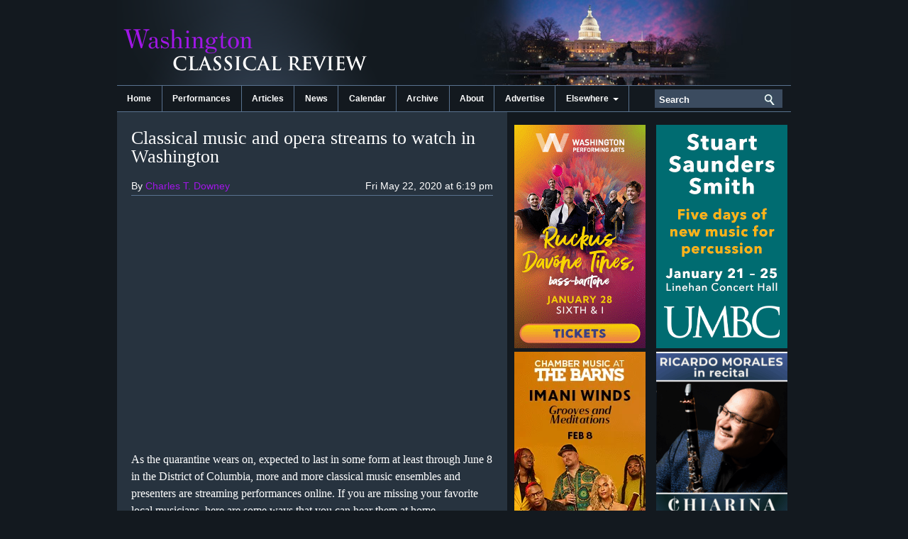

--- FILE ---
content_type: text/html; charset=UTF-8
request_url: https://washingtonclassicalreview.com/2020/05/22/classical-music-and-opera-streams-to-watch-in-washington/
body_size: 7181
content:
<!DOCTYPE html PUBLIC "-//W3C//DTD XHTML 1.0 Strict//EN"
    "http://www.w3.org/TR/xhtml1/DTD/xhtml1-strict.dtd">
<html xmlns="http://www.w3.org/1999/xhtml" lang="en-US">

<head profile="http://gmpg.org/xfn/11">
<meta http-equiv="Content-Type" content="text/html; charset=UTF-8" />
<meta http-equiv="X-UA-Compatible" content="IE=EmulateIE7" />
<meta property='og:type' content="website" />
<meta property='og:title' content="Washington Classical Review" />
<meta name="theme-color" content="#ffffff">
<link rel="shortcut icon" type="image/x-icon" href="https://washingtonclassicalreview.com/wp-content/themes/el-clasico/images/favicon.ico">
<title>Washington Classical Review  &raquo; Blog Archive   &raquo; Classical music and opera streams to watch in Washington</title>
<!-- blueprint css -->
<link rel="stylesheet" href="https://washingtonclassicalreview.com/wp-content/themes/el-clasico/blueprint/screen.css" type="text/css" media="screen, projection" />
<link rel="stylesheet" href="https://washingtonclassicalreview.com/wp-content/themes/el-clasico/blueprint/print.css" type="text/css" media="print" />
<!-- wordpress css -->
<link rel="stylesheet" href="https://washingtonclassicalreview.com/wp-content/themes/el-clasico/style.css" type="text/css" media="screen" />
<link rel="pingback" href="https://washingtonclassicalreview.com/xmlrpc.php" />
<meta name='robots' content='max-image-preview:large' />
	<style>img:is([sizes="auto" i], [sizes^="auto," i]) { contain-intrinsic-size: 3000px 1500px }</style>
	<link rel="alternate" type="application/rss+xml" title="Washington Classical Review &raquo; Classical music and opera streams to watch in Washington Comments Feed" href="https://washingtonclassicalreview.com/2020/05/22/classical-music-and-opera-streams-to-watch-in-washington/feed/" />
<!-- washingtonclassicalreview.com is managing ads with Advanced Ads 2.0.16 – https://wpadvancedads.com/ --><script id="washi-ready">
			window.advanced_ads_ready=function(e,a){a=a||"complete";var d=function(e){return"interactive"===a?"loading"!==e:"complete"===e};d(document.readyState)?e():document.addEventListener("readystatechange",(function(a){d(a.target.readyState)&&e()}),{once:"interactive"===a})},window.advanced_ads_ready_queue=window.advanced_ads_ready_queue||[];		</script>
		<link rel="https://api.w.org/" href="https://washingtonclassicalreview.com/wp-json/" /><link rel="alternate" title="JSON" type="application/json" href="https://washingtonclassicalreview.com/wp-json/wp/v2/posts/5448" /><link rel="EditURI" type="application/rsd+xml" title="RSD" href="https://washingtonclassicalreview.com/xmlrpc.php?rsd" />
<link rel='shortlink' href='https://washingtonclassicalreview.com/?p=5448' />
<link rel="alternate" title="oEmbed (JSON)" type="application/json+oembed" href="https://washingtonclassicalreview.com/wp-json/oembed/1.0/embed?url=https%3A%2F%2Fwashingtonclassicalreview.com%2F2020%2F05%2F22%2Fclassical-music-and-opera-streams-to-watch-in-washington%2F" />
<link rel="alternate" title="oEmbed (XML)" type="text/xml+oembed" href="https://washingtonclassicalreview.com/wp-json/oembed/1.0/embed?url=https%3A%2F%2Fwashingtonclassicalreview.com%2F2020%2F05%2F22%2Fclassical-music-and-opera-streams-to-watch-in-washington%2F&#038;format=xml" />
<link rel="canonical" href="https://washingtonclassicalreview.com/2020/05/22/classical-music-and-opera-streams-to-watch-in-washington/" />

		<style type="text/css" id="wp-custom-css">
			.wp-block-image figcaption{
	color:#ffffff !important;
	font-size:11px !important;
	text-align:center !important;
}
		</style>
		<script src="https://code.jquery.com/jquery-1.4.1.min.js" integrity="sha256-LOx49zn73f7YUs15NNJTDnzEyPFLOGc7A7pfuICtTMc=" crossorigin="anonymous"></script>
<script language="javascript" type="text/javascript" src="https://washingtonclassicalreview.com/wp-content/themes/el-clasico/js/switcher.js"></script>
<script language="javascript" type="text/javascript">
$(function() {
    swapValues = [];
    $(".swap_value").each(function(i){
        swapValues[i] = $(this).val();
        $(this).focus(function(){
            if ($(this).val() == swapValues[i]) {
                $(this).val("");
            }
        }).blur(function(){
            if ($.trim($(this).val()) == "") {
                $(this).val(swapValues[i]);
            }
        });
    });
});
</script>
<!-- Global site tag (gtag.js) - Google Analytics -->
<script async src="https://www.googletagmanager.com/gtag/js?id=G-3QRFGY5FZ6"></script>
<script>
  window.dataLayer = window.dataLayer || [];
  function gtag(){dataLayer.push(arguments);}
  gtag('js', new Date());

  gtag('config', 'G-3QRFGY5FZ6');
</script>
</head>
<body data-rsssl=1>
    <div class="container">
        <div id="header" class="span-24">
            <h1><a href="/">Washington Classical Review</a></h1>
        </div>
        <div id="navigation-box" class="span-24">
            <div id="navigation" class="span-19">
                <ul class="menu adxm">
                    <li><a href="/">Home</a></li>
                    <li><a href="/category/performances/">Performances</a></li>
                    <li><a href="/category/articles/">Articles</a></li>
                    <li><a href="/category/news/">News</a></li>
                    <li><a href="/category/calendar/">Calendar</a></li>
                    <li><a href="/archive/">Archive</a></li>
                    <li><a href="/about/">About</a></li>
                    <li><a href="/advertise/">Advertise</a></li>
                    <li><a href="#" class="city">Elsewhere &nbsp;<span class="caret"></span></a>
    <ul>
        <li><a href="http://www.bostonclassicalreview.com">Boston Classical Review</a></li>
        <li><a href="http://www.chicagoclassicalreview.com">Chicago Classical Review</a></li>
        <li><a href="http://www.newyorkclassicalreview.com">New York Classical Review</a></li>
        <li><a href="http://www.southfloridaclassicalreview.com">South Florida Classical Review</a></li>
        <li><a href="http://www.texasclassicalreview.com">Texas Classical Review</a></li>
        <!-- <li><a href="https://www.washingtonclassicalreview.com">Washington Classical Review</a></li> -->
        <li><a href="http://www.utahartsreview.com/">Utah Arts Review</a></li>
        <li><a href="http://www.theclassicalreview.com">The Classical Review</a></li>
    </ul>
</li>
                </ul>
            </div><!-- end #navigation -->
                <div class="span-5 last">

                        <div id="search_box">
<form id="search_form" method="get" action="https://washingtonclassicalreview.com/">
    <input type="text" class="swap_value" value="Search" name="s" id="s" />
    <input type="image" src="https://washingtonclassicalreview.com/wp-content/themes/el-clasico/images/search-button.png" width="27" height="24" id="go" alt="Search" title="Search" />
</form>
</div>

                </div>
        </div><!-- end #navigation-box -->
<div id="content" class="span-24">
    <div id="col-main" class="span-13" style="padding-left: 20px; padding-right: 20px;">

    
        <h1 class="title" style="color: white; font-size:26px; margin-bottom: 18px !important;">Classical music and opera streams to watch in Washington</h1>
        <div class="meta"><div class="date">Fri May 22, 2020 at 6:19 pm</div>
            <div class="author">
                            By <a href="https://washingtonclassicalreview.com/author/charles/" title="Posts by Charles T. Downey" rel="author">Charles T. Downey</a>                        </div><!-- end .author -->
        </div><!-- end .meta -->
        <div id="post-body">
            
<iframe width="560" height="315" src="https://www.youtube.com/embed/Tx8Uli7hnUw" allowfullscreen=""></iframe>



<p></p>



<p>As the quarantine wears on, expected to last in some form at least through June 8 in the District of Columbia, more and more classical music ensembles and presenters are streaming performances online. If you are missing your favorite local musicians, here are some ways that you can hear them at home.</p>



<p><a href="https://www.youtube.com/playlist?list=PL14hRqd0PELE-VdZOw-pBvipxdb_s6wWh">National Symphony Orchestra</a><br>Musicians of the National Symphony Orchestra have been releasing video performances periodically on YouTube. These include solo and chamber performances, as well as some larger “Virtual Orchestra” performances, all made by various members of the NSO from their homes. Some of the latter variety include an all-brass version of Richard Strauss’s <em>Wiener Philharmoniker Fanfare</em> (embedded above), with the timpani parts played on pots and pans, and an Armed Forces Medley for Memorial Day. </p>



<p><a href="https://operalafayette.org/online">Opera Lafayette</a><br>The city’s leading early music opera troupe is revisiting its performances of <em>Leonore</em> by Beethoven and Gaveaux. On Fridays at 4 p.m. conductor Ryan Brown and other company artists watch and discuss an excerpt with listeners on a telemeeting. Sign up to receive the excerpts and other materials sent in advance. </p>



<p><a href="http://www.loc.gov/concerts/">Library of Congress</a><br>The concert series at the Library of Congress will be presenting some streamed concerts on YouTube, beginning with a performance by the International Contemporary Ensemble 7 p.m. May 28. This interactive program includes the world premiere of a new Library of Congress commission, Suzanne Farrin’s <em>Nacht</em>, a setting of poems by Rumi and Hafiz featuring ondes martenot, voice, percussion, bass, harp, and piano. You will also hear a new work by Ashley Fure, inviting the audience to participate.</p>



<p><a href="https://www.bsomusic.org/OffStage">Baltimore Symphony Orchestra</a><br>Marin Alsop and the Baltimore Symphony Orchestra have produced a broad range of virtual offerings, including podcasts, house recitals, and a virtual performance of the end of Mahler’s Third Symphony.</p>



<p><a href="http://www.inseries.org/">IN Series</a><br>This adventurous opera and theater company has announced that it will be “the first company in the world to articulate its intention to present a completely digital season” next season. Until that happens, you can fill out a survey and request a password to stream some of the productions it staged this past season, including Kate Soper’s marvelous <em>Here Be Sirens</em> and Timothy Nelson’s adaptation of <em>Madama Butterfly</em>. </p>



<p><a href="http://21stcenturyconsort.org/index.php/archive">21st Century Consort</a><br>As the lockdown was first put in place in March, this intrepid ensemble recorded the concert it was to have given at the Hirshhorn Museum, which can be <a href="https://www.youtube.com/watch?time_continue=1&amp;v=rhGr7vJVJqg&amp;feature=emb_logo">viewed on YouTube</a>. The group has gone on since to make an extensive archive of its many concerts over the years available online, supported by a grant from the National Endowment for the Arts. </p>



<p><a href="https://www.youtube.com/channel/UC9-S9F8ueyTiHrmrfkAfGkA">Washington Bach Consort</a><br>After the lockdown canceled the rest of its season, the Washington Bach Consort began streaming charming mini-performances by its musicians on their YouTube channel. A favorite was a <a href="https://www.youtube.com/watch?v=pJxs_VX2L08">charming rendition</a> of the “Gute Nacht, o Wesen” movement of Bach’s <em>Jesu, meine Freude</em>, with all the parts taken by soprano Amy Broadbent and tenor Matthew Hill, including the chorale statements sung between swigs of wine. </p>



<iframe width="560" height="315" src="https://www.youtube.com/embed/pJxs_VX2L08" frameborder="0" allow="accelerometer; autoplay; encrypted-media; gyroscope; picture-in-picture" allowfullscreen=""></iframe>



<p></p>



<p><a href="https://vaopera.org/romeo-and-juliet-broadcast/">Virginia Opera</a><br>The opera company to the south has streamed a past opera performance each month. The next one is their production of Gounod’s <em>Romeo and Juliet</em> from 2016, streamed 7 p.m. May 28.</p>



<p><a href="https://www.youtube.com/channel/UCr4UbVgJxvgyjVQHxSd3NuA">The Thirteen</a><br>The chamber choir led by Matthew Robertson has put some of the music it was to have premiered and performed on its YouTube channel. This includes concerts from past seasons, as well as a section of <em>The Outer Edge of Youth</em>, a new work by Scott Ordway. </p>



<p><a href="https://festival.cz/en/">Prague Spring Festival</a><br>The Czech Embassy here in Washington announced that some concerts would be broadcast from five concert halls in Prague and one in Brno, to replace the Prague Spring Festival. The schedule includes performances by the Brno Contemporary Orchestra, violinist James Ehnes, Prague Radio Symphony Orchestra, the Czech Philharmonic, and the Budapest Festival Orchestra joined by pianist András Schiff. </p>



<p><a href="https://www.castletonfestival.org/">Castleton Festival</a><br>The Castleton Festival has struggled since the death of its founder, Lorin Maazel. Now in the shutdown, the festival is making available some recordings of its past glories, starting with Puccini’s <em>La Fanciulla del West</em>. </p>



<p><a href="https://www.washingtonconservatory.org/concerts/">Washington Conservatory of Music</a><br>The music school in Bethesda has put some of its free concerts and other musical events online. The next one, a recital by pianist Michael Adcock, will stream on May 23 at 8 p.m. </p>



<p><a href="https://www.philorch.org/virtual/watch">Philadelphia Orchestra</a><br>Every Thursday at 8 p.m. you can stream performances by this esteemed ensemble to our north. These streams are a mixture of archived orchestral performances and chamber pieces performed at home by members of the orchestra.</p>

            <div id="content-post-footer" class="clear">
                <div class="share-this"></div>
                <div class="footer-meta">
                    Posted in <a href="https://washingtonclassicalreview.com/category/news/" rel="category tag">News</a>                    <span></span>
                </div><!-- end #footer-meta -->
            </div><!-- end #content-post-footer -->

            <br />

			<!-- If comments are open, but there are no comments. -->

	 


<h3 id="respond">Leave a Comment</h3>


<form action="https://washingtonclassicalreview.com/wp-comments-post.php" method="post" id="commentform">

	<label for="author">Name (required):</label><br />
	<input type="text" class="text" name="author" id="author" value="" size="22" tabindex="1" aria-required='true' /><br />

	<label for="email">Email (will not be published) (required):</label><br />
	<input type="text" class="text" name="email" id="email" value="" size="22" tabindex="2" aria-required='true' /><br />

	<label for="url">Website:</label><br />
	<input type="text" class="text" name="url" id="url" value="" size="22" tabindex="3" /><br />


<!--<p><small><strong>XHTML:</strong> You can use these tags: <code>&lt;a href=&quot;&quot; title=&quot;&quot;&gt; &lt;abbr title=&quot;&quot;&gt; &lt;acronym title=&quot;&quot;&gt; &lt;b&gt; &lt;blockquote cite=&quot;&quot;&gt; &lt;cite&gt; &lt;code&gt; &lt;del datetime=&quot;&quot;&gt; &lt;em&gt; &lt;i&gt; &lt;q cite=&quot;&quot;&gt; &lt;s&gt; &lt;strike&gt; &lt;strong&gt; </code></small></p>-->

<p>
	<label for="message">Message:</label><br />
	<textarea name="comment" id="comment" cols="100%" rows="10" tabindex="4"></textarea></p>

<p><input name="submit" type="submit" id="submit" tabindex="5" value="Submit Comment" />
<input type="hidden" name="comment_post_ID" value="5448" />
</p>
<p style="display: none;"><input type="hidden" id="akismet_comment_nonce" name="akismet_comment_nonce" value="cdf0e09d95" /></p><p style="display: none !important;" class="akismet-fields-container" data-prefix="ak_"><label>&#916;<textarea name="ak_hp_textarea" cols="45" rows="8" maxlength="100"></textarea></label><input type="hidden" id="ak_js_1" name="ak_js" value="109"/><script>document.getElementById( "ak_js_1" ).setAttribute( "value", ( new Date() ).getTime() );</script></p>
</form>



        </div><!-- end post-body -->

    
    </div><!-- end #col-main -->

<div id="col-right" class="span-5">

            <!-- widgets -->
            <div data-washi-trackid="9504" data-washi-trackbid="1" class="washi-target" id="washi-2043260973"><a data-no-instant="1" href="https://www.washingtonperformingarts.org/event/ruckus-davone-tines/" rel="noopener" class="a2t-link" target="_blank" aria-label="WPA_GIF Ruckus-185&#215;135"><img src="https://washingtonclassicalreview.com/wp-content/uploads/2026/01/WPA_GIF-Ruckus-185x135-1.gif" alt=""  width="185" height="315"   /></a></div><div data-washi-trackid="9495" data-washi-trackbid="1" class="washi-target" id="washi-1468448098"><a data-no-instant="1" href="https://ad.doubleclick.net/ddm/trackclk/N30602.4869898WASHINGTONCLASSICA/B33985991.427885328;dc_trk_aid=621061777;dc_trk_cid=247645221;dc_lat=;dc_rdid=;tag_for_child_directed_treatment=;tfua=;gdpr=$%7BGDPR%7D;gdpr_consent=$%7BGDPR_CONSENT_755%7D;ltd=;dc_tdv=1" rel="noopener" class="a2t-link" target="_blank" aria-label="Chamber_Imani_185x315 (1)"><img src="https://washingtonclassicalreview.com/wp-content/uploads/2025/12/Chamber_Imani_185x315-1.gif" alt=""  width="185" height="315"   /></a></div>
</div><!-- end #col-right -->

<div id="ad-col" class="span-5 last">

    <div data-washi-trackid="9516" data-washi-trackbid="1" class="washi-target" id="washi-3211956270"><a data-no-instant="1" href="https://music.umbc.edu/events/event/149148/" rel="noopener" class="a2t-link" target="_blank" aria-label="UMBC Smith"><img src="https://washingtonclassicalreview.com/wp-content/uploads/2026/01/UMBC-Smith.gif" alt=""  width="185" height="315"   /></a></div><div data-washi-trackid="9522" data-washi-trackbid="1" class="washi-target" id="washi-4115918572"><a data-no-instant="1" href="https://chiarina.org/concerts/dreams-and-dialogues/" rel="noopener" class="a2t-link" target="_blank" aria-label="1A93E716-0226-400B-85C0-D47C027BFEE8"><img src="https://washingtonclassicalreview.com/wp-content/uploads/2026/01/1A93E716-0226-400B-85C0-D47C027BFEE8-e1768313656227.png" alt=""  width="185" height="315"   /></a></div><div data-washi-trackid="9511" data-washi-trackbid="1" class="washi-target" id="washi-97349057"><a data-no-instant="1" href="https://www.eventbrite.com/e/1378569671999?aff=oddtdtcreator" rel="noopener" class="a2t-link" target="_blank" aria-label="472065FE-F382-4BCA-84DD-2A29B9343206"><img src="https://washingtonclassicalreview.com/wp-content/uploads/2026/01/472065FE-F382-4BCA-84DD-2A29B9343206.png" alt=""  width="185" height="315"   /></a></div><div data-washi-trackid="9526" data-washi-trackbid="1" class="washi-target" id="washi-1487606436"><a data-no-instant="1" href="https://www.operalafayette.org/queen" rel="noopener" class="a2t-link" target="_blank" aria-label="7CDF34A4-6C0A-4AC1-BC4D-76B3C9C6439C"><img src="https://washingtonclassicalreview.com/wp-content/uploads/2026/01/7CDF34A4-6C0A-4AC1-BC4D-76B3C9C6439C.gif" alt=""  width="185" height="315"   /></a></div>    <hr />
    <h2>Subscribe</h2>
    <p><a href="https://washingtonclassicalreview.com/feed/" rel="alternate" type="application/rss+xml"><img src="https://www.feedburner.com/fb/images/pub/feed-icon16x16.png" alt="" style="vertical-align:middle;border:0"/></a>&nbsp;<a href="https://washingtonclassicalreview.com/feed/" rel="alternate" type="application/rss+xml">Subscribe via RSS</a></p>
</div>


<div id="footer" class="clear span-28">
    <span>Copyright &copy;2026 <a href="https://www.washingtonclassicalreview.com">Washington Classical Review</a>. All rights reserved.</span>
</div><!-- end #footer -->

</div><!-- end #container -->
<script type="speculationrules">
{"prefetch":[{"source":"document","where":{"and":[{"href_matches":"\/*"},{"not":{"href_matches":["\/wp-*.php","\/wp-admin\/*","\/wp-content\/uploads\/*","\/wp-content\/*","\/wp-content\/plugins\/*","\/wp-content\/themes\/el-clasico\/*","\/*\\?(.+)"]}},{"not":{"selector_matches":"a[rel~=\"nofollow\"]"}},{"not":{"selector_matches":".no-prefetch, .no-prefetch a"}}]},"eagerness":"conservative"}]}
</script>
<script type="text/javascript" src="https://washingtonclassicalreview.com/wp-content/plugins/advanced-ads/admin/assets/js/advertisement.js?ver=2.0.16" id="advanced-ads-find-adblocker-js"></script>
<script type="text/javascript" id="advadsTrackingScript-js-extra">
/* <![CDATA[ */
var advadsTracking = {"impressionActionName":"aatrack-records","clickActionName":"aatrack-click","targetClass":"washi-target","blogId":"1","frontendPrefix":"washi-"};
/* ]]> */
</script>
<script type="text/javascript" src="https://washingtonclassicalreview.com/wp-content/plugins/advanced-ads-tracking/assets/dist/tracking.js?ver=3.0.8" id="advadsTrackingScript-js"></script>
<script defer type="text/javascript" src="https://washingtonclassicalreview.com/wp-content/plugins/akismet/_inc/akismet-frontend.js?ver=1762369836" id="akismet-frontend-js"></script>
<script>!function(){window.advanced_ads_ready_queue=window.advanced_ads_ready_queue||[],advanced_ads_ready_queue.push=window.advanced_ads_ready;for(var d=0,a=advanced_ads_ready_queue.length;d<a;d++)advanced_ads_ready(advanced_ads_ready_queue[d])}();</script><script id="washi-tracking">var advads_tracking_ads = {"1":[9504,9495,9516,9522,9511,9526]};var advads_tracking_urls = {"1":"https:\/\/washingtonclassicalreview.com\/wp-admin\/admin-ajax.php"};var advads_tracking_methods = {"1":"frontend"};var advads_tracking_parallel = {"1":false};var advads_tracking_linkbases = {"1":"https:\/\/washingtonclassicalreview.com\/linkout\/"};</script><script>
  (function(i,s,o,g,r,a,m){i['GoogleAnalyticsObject']=r;i[r]=i[r]||function(){
  (i[r].q=i[r].q||[]).push(arguments)},i[r].l=1*new Date();a=s.createElement(o),
  m=s.getElementsByTagName(o)[0];a.async=1;a.src=g;m.parentNode.insertBefore(a,m)
  })(window,document,'script','https://www.google-analytics.com/analytics.js','ga');

  ga('create', 'UA-4834512-11', 'auto');
  ga('send', 'pageview');

</script>
</body>
</html>


--- FILE ---
content_type: text/css
request_url: https://washingtonclassicalreview.com/wp-content/themes/el-clasico/style.css
body_size: 2419
content:
/*
Theme Name: El Clásico
Description: A theme for Washington Classical Review
Version: 1.0
*/

/*@import url("fonts.css");*/

img { -ms-interpolation-mode:bicubic; max-width: 100% !important; height: auto; }

html, body {background: #13191F; color: #ccc; margin: 0; padding: 0;}

#header {}
#header {margin: 0; background: url(images/bg-header.jpg) no-repeat top right;}

#content {}
#content-home #col-main{background: #27333F;}

#col-left {padding-top: 1.5em; padding-bottom: 1.5em; color: #778D9F;}
#col-left p, #col-right p {font-size: 100%; text-align: left;}
#col-left div.date, #col-right div.date {float: left;}
#col-left div.date span, #col-right div.date span {}
#col-main {/*background: #3B4B5F; background: #313e4f;*/  min-height: 40vh; background: #27333F; color: #fff; padding-top: 1.5em; padding-bottom: 1.5em; font-size: 16px; font-family: georgia, times, serif;}
#col-main #post-body {width: 510px; overflow: hidden;}
#post-body {width: 510px; overflow: hidden;}

#col-right {padding-top: 1.5em; padding-bottom: 1.5em; color: #778D9F;}

#post-body {margin: 0 0 1.5em 0;}

#footer {padding: .72em 0; background: #13191F; border-top: 1px solid #59728F; border-bottom: 1px solid #59728F;}
#footer span {padding-left: 1.5em;}

#navigation-box {border-top: 1px solid #59728F; border-bottom: 1px solid #59728F;}
#navigation {margin: 0; padding: 0;}
#navigation ul {margin: 0; list-style: none; display: block;}
#navigation li {display: block; float: left; margin: 0; padding: 0; position: relative;}
    #navigation li.cd-dvd a {background: #4ba1d8; color: #13191F; text-shadow: 1px 1px 0 #a0daff;/* -webkit-box-shadow: inset 0 2em 3em -2em #76caff; -moz-box-shadow: inset 0 -2em 3em -2.5em #13191F;*/}
    #navigation li.cd-dvd a:hover {text-shadow: none;}
#navigation li a {display: block; margin: 0; padding: .75em 1.2em; text-decoration: none; color: #fff; font-size: 12px; position: relative; font-weight: bold; border-right: 1px solid #59728F;}
#navigation li a:hover {background: #3B4B5F; text-decoration: none;}
#navigation li a.city {/*font-weight: normal;*/}
#navigation li a.city:hover {color: #fff;}

#navigation li a .caret {
    margin-top: 8px;
    margin-left: 0;
    display: inline-block;
    width: 0;
    height: 0;
    vertical-align: top;
    border-top: 4px solid #000000;
    border-right: 4px solid transparent;
    border-left: 4px solid transparent;
    content: "";
    border-top-color: #ffffff;
    border-bottom-color: #ffffff;
}

/* ADxMenu */
/* remove all list stylings */
.menu, .menu ul {margin: 0; padding: 0; border: 0; list-style-type: none; display: block;}
.menu ul {margin-left: 0 !important;}
.menu li {position: relative; float: left; z-index: 5; margin: 0; padding: 0; border: 0; display: block;}
.menu li:hover {z-index: 10000; white-space: normal;}
.menu li li {float: none; border: 1px solid #59728F; padding: 0 !important;}
.menu li li a {height: auto !important; width: 170px !important; border: 0 !important; padding: .75em 1.2em !important; background: #13191F !important; color: #fff !important; font-weight: normal !important;}

.menu li li a:hover {background: #3B4B5F !important; color: #fff !important; text-decoration: underline;}
.menu ul {visibility: hidden; position: absolute; z-index: 10; left: 0; top: 0;}
.menu li:hover>ul {
    visibility: visible;    /* display submenu them on hover */
    top: 100%;  /* 1st level go below their parent item */
}
.menu li li:hover>ul {  /* 2nd+ levels go on the right side of the parent item */
    top: 0;
    left: 100%;
}

.menu:after, .menu ul:after {content: "."; height: 0; display: block; visibility: hidden; overflow: hidden; clear: both;}
.menu, .menu ul {min-height: 0; /* ie7 */ }
.menu ul {background-image: url(images/empty.gif); /* ie6 & ie7 */ padding: 10px 30px 30px 30px; margin: -10px 0 0 -30px !important;}
.menu ul ul {padding: 30px 30px 30px 10px; margin: -30px 0 0 -10px;}
.menu ul {width: 11em;}

.menu ul>li + li {  /* and remove the top border on all but first item in the list */ border-top: 0;}

#search_box {margin-top: 5px; margin-left: 8px; width: 180px; height: 26px; background: url(images/search-box.png);}
#col-main #search_box {margin-left: 0px; background: url(images/search-box-interior.png);}
#search_box #s {float: left; padding: 0; margin: 7px 0 0 6px; border: 0; width: 143px; background: transparent;}
#search_box #s:focus {outline-width:0;}
.swap_value {color: white; font-weight: bold;}
#search_box #go {float: right; margin: 3px 4px 0 0;}

a {outline: 0;}
a:link {color: #a116e7; text-decoration: none;}
a:visited {color: #a116e7; text-decoration: none;}
a:hover, a:active {color: #fff; text-decoration: underline;}

h1, h2, h3, h4, h5 {color: #fff; font-family: 'EB Garamond', Georgia, 'Times New Roman', times, serif; font-weight: normal;}

h1 a {margin: 0; padding: 0; text-indent: -9678px; display: block; background: url(images/logo.png) no-repeat 0 0; background-size: 400px 120px; height: 120px; width: 400px;}
h1 {margin: 0 !important;}
h1.title{font-size:1.6em;}

h2 {font-size: 1.75em; margin-bottom: 0.5em; color: #a116e7; font-weight: normal;}
h2.pagetitle, h2.title {font-size: 1.6em; line-height: 1; font-weight: normal; margin-bottom: 0.5em; font-family: 'EB Garamond', georgia, times, serif; text-shadow: 2px 1px 0 #091d24; text-decoration: none;}
h2.pagetitle {font-size: 1.6em;}

h2.title a:link, h2.title a:visited {color: #fff;}
h2.title a:hover {color: #a116e7;}
#col-main h2, h2.pagetitle {color: #fff; text-shadow: 2px 1px 0 #091d24;}

h3 {margin-bottom: .25em;}
h3 a:link, h3 a:visited {color: #fff; font-family: 'EB Garamond', georgia, times, serif; text-shadow: 2px 1px 0 #000;}
h3 a:hover {color: #a116e7;}

h3.overnight {font-size: 1.3em; font-weight: normal; margin-bottom: .75em; color: #a116e7; text-shadow: 2px 1px 0 #091d24;}

h4 {font-size: 1.3em; line-height: 1.25; margin-bottom: 1.25em;}

h5 {font-size: 1.2em; font-weight: bold; margin-bottom: .25em;}
h5.archive {font-size: 1.2em; font-weight: normal; text-shadow: 2px 1px 0 #091d24;}
h5.archive a:link, h5.archive a:visited {color: #a116e7;}
h5.archive a:hover {color: #fff;}

h5.archive + .wp-caption-text {
    text-align: left !important;
}

h6 {font-size: 1em; font-weight: bold;}

h2 span, h3 span, h4 span, h5 span, h6 span {color: #fff; font-size: 90%;}
hr {
    color: #59728F;
    background-color: #59728F;
    width: 100%;
    height: 1px;
    border: none;
}
div.meta {font-size: 1.2em; padding-bottom: .1em; margin-bottom: .75em; border-bottom: 1px solid #59728F; font-family: helvetica, arial, sans-serif;}
div.date {float: right; font-size: 14px;}
div.author {font-size: 14px;}
#post-body {margin-bottom: 1.5em;}

p.author {margin-bottom: .75em; font-size: 107%; border-bottom: 1px solid #59728F;}
p.date {color: #fff; /*font-family: Gill Sans, arial, sans, serif; font-size: 114%;*/}
    #post-meta p.date {padding-left: 20px;}
p.top {color: #4bc6e5; margin-top: .4em;}
p.continued {}

#content-post-footer {margin-top: .5em 0 1.5em 0; padding: .5em 0; font-family: helvetica, arial, sans-serif; font-size: 13px; border-bottom: 1px solid #59728F;}
/*#content-post-footer a:link, #content-post-footer a:visited {color: #DFC099; text-decoration: underline;}
#content-post-footer a:hover {text-decoration: none; color: #fff;}*/
#content-post-footer .footer-meta {}
.footer-meta span {float: right;}
.share-this {margin-bottom: .75em;}

#col-right ul {list-style: none; margin: 0 0 1.5em 0;}
#col-right ul li {padding: 0; margin: 0; font-size: 120%;}

fieldset {padding: 0 !important; border: 0 !important; margin: 1.5em 0;}
label {font-weight: normal; color: #fff;}
input.text, input.title, textarea, select {font-size: 13px; color: #fff; margin: 0.5em 0; background: #13191F; border: 1px solid #59728F; font-family: helvetica, arial, sans-serif;}
input.text:focus, input.title:focus, textarea:focus, select:focus {border: 1px solid #8EADCF;}
input.text, input.title {width: 200px; padding: 6px !important;}
input.title {font-size:1.5em;}
textarea {width: 390px; height: 120px; padding: 6px !important; font-size: 13px; background: #13191F; border: 1px solid #59728F; font-family: helvetica, arial, sans-serif;}

/* Begin Images */
p img { padding: 0; }
.aligncenter { display: block; margin-left: auto; margin-right: auto; max-width: 100% !important; }
.aligncenter { text-align: center; display: block; margin-left: auto; margin-right: auto; }
.alignright { padding: 4px; margin: 0 0 2px 7px; }
.alignleft { padding: 4px; margin: 0 7px 2px 0; }
.alignright { float: right; }
.alignleft { float: left } /* End Images */
#post-body img {max-width: 506px; display: block; border: 1px solid #59728F; height: auto;}
#post-body img {}
.thumb-excerpt {padding: 5px 5px 0 0;}

#post-body div.aligncenter {
    max-width: 506px !important;
}

div.aligncenter img {
    margin: 0 auto;
}

.wp-caption-text {font-size: 11px; text-align: center; font-family: helvetica, arial, sans-serif;}
p.wp-caption-text, div.wp-caption-text {padding: 4px 0 4px; /*max-width: 510px; _width:expression(this.width > 510 ? "510px" : this.width); */margin-bottom: 20px; font-family: helvetica, arial, sans-serif;}

/*comments */
.commentlist {list-style: none; margin: 0;}
.commentlist li {margin: 0 0 1.5em 0; border-bottom: 1px solid #59728F;}
.commentlist li.alt {}

.side-ad {float: left; width: 180px; display: block; overflow: hidden;}

.side-ad {}
.side-ad p {display: block;}

.wp_bannerize {}
.wp_bannerize p {margin-bottom: 6px;}
.wp_bannerize p img {max-width: 190px; height: auto;}
.wp-bannerize-support { display: none; }

/*archive*/
.post {}
.post p {font-size: 13px; font-family: helvetica, arial, sans-serif;}

#ad-col {padding-top: 1.5em;}


--- FILE ---
content_type: text/plain
request_url: https://www.google-analytics.com/j/collect?v=1&_v=j102&a=856241347&t=pageview&_s=1&dl=https%3A%2F%2Fwashingtonclassicalreview.com%2F2020%2F05%2F22%2Fclassical-music-and-opera-streams-to-watch-in-washington%2F&ul=en-us%40posix&dt=Washington%20Classical%20Review%20%C2%BB%20Blog%20Archive%20%C2%BB%20Classical%20music%20and%20opera%20streams%20to%20watch%20in%20Washington&sr=1280x720&vp=1280x720&_u=IADAAEABAAAAACAAI~&jid=1318162952&gjid=1283143523&cid=729753114.1768783996&tid=UA-4834512-11&_gid=2012072018.1768783996&_r=1&_slc=1&z=766015475
body_size: -579
content:
2,cG-HEWT74BN79